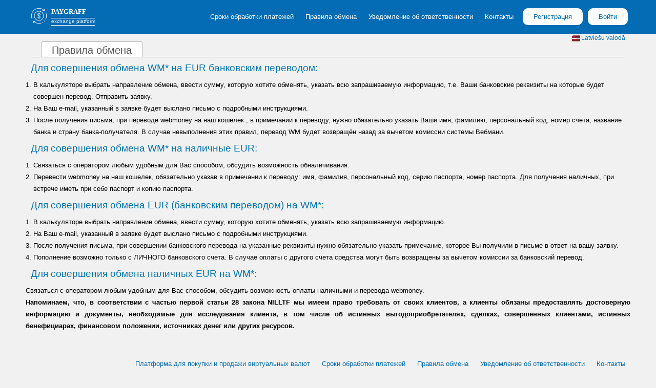

--- FILE ---
content_type: text/html; charset=UTF-8
request_url: https://paygraff.com/rus/rules
body_size: 2514
content:
		<!DOCTYPE html>
<html lang="ru" prefix="og: https://ogp.me/ns#">
<head>
<title>Правила обмена Paygraff.com</title>
<link href="/favicon.ico" rel="shortcut icon" />
<meta http-equiv="Content-Type" content="text/html; charset=utf-8" />
<meta name="robots" content="index, follow" />
<meta name="author" content="Sergejs Marcenko" />
<meta name="description" content="Правила обмена Paygraff.com"/>
<meta name="keywords" content="Персональный аттестат, начальный аттестат, формальный аттестат, webmoney, wmz, wme"/>
<meta property="og:title" content="Правила обмена Paygraff.com" />
<meta property="og:description" content="Правила обмена Paygraff.com" />
<meta property="og:url" content="https://www.wmz.lv/" />
<meta property="og:site_name" content="Платформа для покупки и продажи виртуальных валют" />
<meta property="og:type" content="article" />
<meta property="og:locale" content="ru_RU" />
<meta name="webmoney" content="42CBBB6A-C782-43A9-8627-A02649706669"/>
<meta name="viewport" content="initial-scale=1, maximum-scale=1">
<link href="/style.css?1769552646" rel="stylesheet" type="text/css">
</head>
<body>
<div class="allwitdth">
<div class="header">
	<ul>
		<li>
			<a href="/" title="Платформа для покупки и продажи виртуальных валют" class="logotext"><img src="/img/dollar.png" alt="PAYGRAFF"> <b>PAYGRAFF</b><span>exchange platform</span></a>
		</li>
		<li class="notmenumobile menumobile">
			<a href="/" title="Платформа для покупки и продажи виртуальных валют">Платформа для покупки и продажи виртуальных валют</a>
		</li>
		<li class="menumobile">
			<a href="/rus/terms" title="Сроки обработки платежей">Сроки обработки платежей</a>
		</li>
		<li class="menumobile">
			<a href="/rus/rules" title="Правила обмена">Правила обмена</a>
		</li>
		<li class="menumobile">
			<a href="/rus/risk" title="Уведомление об ответственности">Уведомление об ответственности</a>
		</li>
		<li class="menumobile">
			<a href="/rus/contacts" title="Контакты">Контакты</a>
		</li>
		<li class="menumobile">
			
			<a href="http://start.webmoney.ru/" class="register">Регистрация</a>
			<a href="https://login.wmtransfer.com/GateKeeper.aspx?RID=662F2EC5-6599-4315-83CE-AE7000C12D6C" class="login">Войти</a>
			
		</li>
	</ul>
	<div class="langselect"><a href="/lat"><img src="/img/flag_lat.png">Latviešu valodā</a></div>
	<div class="mobilemenu">
		<div>
			<span></span>
			<span></span>
			<span></span>
			<span></span>
		</div>
	</div>
</div>
</div>
<div class="article">
<div class="menunamesecond">
<h1>Правила обмена</h1>
</div>
<div class="section">
<h4>Для совершения обмена WM* на EUR банковским переводом:</h4>
<div class="bodytext">
<ol>
	<li>В калькуляторе выбрать направление обмена, ввести сумму, которую хотите обменять, указать всю запрашиваемую информацию, т.е. Ваши банковские реквизиты на которые будет совершен перевод. Отправить заявку.</li>
	<li>На Ваш e-mail, указанный в заявке будет выслано письмо с подробными инструкциями.</li>
	<li>После получения письма, при переводе webmoney на наш кошелёк , в примечании к переводу, нужно обязательно указать Ваши имя, фамилию, персональный код, номер счёта, название банка и страну банка-получателя. В случае невыполнения этих правил, перевод WM будет возвращён назад за вычетом комиссии системы Вебмани.</li>
</ol>
</div>
<h4>Для совершения обмена WM* на наличные EUR:</h4>
<div class="bodytext">
<ol>
	<li>Связаться с оператором любым удобным для Вас способом, обсудить возможность обналичивания.</li>
	<li>Перевести webmoney на наш кошелек, обязательно указав в примечании к переводу: имя, фамилия, персональный код, серию паспорта, номер паспорта. Для получения наличных, при встрече иметь при себе паспорт и копию паспорта.</li>
</ol>
</div>
<h4>Для совершения обмена EUR (банковским переводом) на WM*:</h4>
<div class="bodytext">
<ol>
	<li>В калькуляторе выбрать направление обмена, ввести сумму, которую хотите обменять, указать всю запрашиваемую информацию.</li>
	<li>На Ваш e-mail, указанный в заявке будет выслано письмо с подробными инструкциями.</li>
	<li>После получения письма, при совершении банковского перевода на указанные реквизиты нужно обязательно указать примечание, которое Вы получили в письме в ответ на вашу заявку.</li>
<li>Пополнение возможно только с ЛИЧНОГО банковского счета. В случае оплаты с другого счета средства могут быть возвращены за вычетом комиссии за банковский перевод.</li>
</ol>
</div>
<h4>Для совершения обмена наличных EUR на WM*:</h4>
<p>
Связаться с оператором любым удобным для Вас способом, обсудить возможность оплаты наличными и перевода webmoney. </p>
<p> <b>Напоминаем, что, в соответствии с частью первой статьи 28 закона NILLTF мы имеем право требовать от своих клиентов, а клиенты обязаны предоставлять достоверную информацию и документы, необходимые для исследования клиента, в том числе об истинных выгодоприобретателях, сделках, совершенных клиентами, истинных бенефициарах, финансовом положении, источниках денег или других ресурсов.
</b></p>
</div>
</div>

<div class="clear"></div>
<div class="header footer">
	<ul>
		<li>
			<a href="/" title="Платформа для покупки и продажи виртуальных валют">Платформа для покупки и продажи виртуальных валют</a>
		</li>
		<li>
			<a href="/rus/terms" title="Сроки обработки платежей">Сроки обработки платежей</a>
		</li>
		<li>
			<a href="/rus/rules" title="Правила обмена">Правила обмена</a>
		</li>
		<li>
			<a href="/rus/risk" title="Уведомление об ответственности">Уведомление об ответственности</a>
		</li>
		<li>
			<a href="/rus/contacts" title="Контакты">Контакты</a>
		</li>
	</ul>
</div>
<div class="header to-center">
<!-- begin WebMoney Transfer : accept label -->
<a href="https://www.megastock.com/" target="_blank"><img src="https://www.webmoney.ru/img/icons/88x31_wm_blue.png" alt="www.megastock.com" border="0"/></a>
<!-- end WebMoney Transfer : accept label -->
<!-- begin WebMoney Transfer : attestation label -->
<a href="https://passport.webmoney.ru/asp/certview.asp?wmid=515085080096" target="_blank"><img src="https://www.megastock.ru/doc/Logo/v_blue_on_white_ru.png" alt="Здесь находится аттестат нашего WM идентификатора 515085080096" border="0" /><br /><span style="font-size: 0,7em;">Проверить аттестат</span></a>
<!-- end WebMoney Transfer : attestation label -->
		<!-- webmoney passport label#42CBBB6A-C782-43A9-8627-A02649706669 begin -->
<a href="//passport.webmoney.ru/asp/certview.asp?wmid=515085080096">
<img src="https://files.webmoney.ru/files/5xtc9oj4/inline" border="0"/>
</a> 
<!-- webmoney passport label#42CBBB6A-C782-43A9-8627-A02649706669 end -->
</div>

<script type="text/javascript" src="/js/jquery-3.3.1.min.js"></script>	
<script type="text/javascript" src="/js/wmid.js?1769552646"></script>
</body>
</html>

--- FILE ---
content_type: text/css
request_url: https://paygraff.com/style.css?1769552646
body_size: 6597
content:
@charset "utf-8";
/* CSS Document */
html, body, div, span, applet, object, iframe,h1, h2, h3, h4, h5, h6, p, blockquote, pre,a, abbr, acronym, address, big, cite, code,del, dfn, em, img, ins, kbd, q, s, samp,small, strike, sub, sup, tt, var, u, i, center,dl, dt, dd, ol, ul, li,fieldset, form, label, legend, caption, article, aside, canvas, details, embed, figure, figcaption, footer, header, hgroup, menu, nav, output, ruby, section, summary,time, mark, audio, video{margin:0;padding:0;border:0;font-size:100%;vertical-align:baseline;font-weight:normal;text-align:left;}
ol, ul{list-style:none;}
a { text-decoration:none; }
body {text-align:left;font-family:Tahoma,Verdana,Arial,sans-serif;font-size:12px; background: #f1f1f1;}
.homeblog, .homeheader, .contentblog, .article {
	width: 980px;
    margin: 0 auto;
}
.contentblog, .article {
	min-height:400px;
}
#form_saveanketaform {
	background:#fff;
}
.homeheader h1 {
	color:#006eaf;
	text-align:center;
    font-size: 22pt;
    padding: 10px;
}
.homeheader p {
	color:#0073b2;
	text-align:center;
	font-size:11pt;
}
.homeblog fieldset {
	border:1px solid #b2b2b2;
	-webkit-border-radius: 10px;
    -moz-border-radius: 10px;
    border-radius: 10px;
    margin: 20px 0px;
}
.homeblog fieldset li {
	float:left;
	width:195px!important;
	text-align:center;
	padding:20px 0;
}
.homeblog fieldset li div {
	color: #777;
	font-size:12pt;
	padding-left:60px;
	height: 50px;
    line-height: 50px;
    padding-bottom: 10px;
}
.homeblog fieldset.infofiled li {
	margin-left: 18px;
	width:177px!important;
	
}
.homeblog fieldset.infofiled li a {
	text-align:left;
	margin: 2px 0;
}
.homeblog fieldset legend {
	color: #333;
	text-align:center;
	padding: 0 20px;
	font-size:20pt;
}
.homeblog fieldset li a, .homeblog fieldset div a {
	color: #777;
	text-align:center;
	font-size:10pt;
	display: block;
}
.homeblog ul li a.seconda {
	background:transparent!important;
	    padding-top: 5px!important;
}
.payonline a {
	padding-top:90px;
	display:block;
	background: url(/img/payonline.png) no-repeat 50% 0%;
	-webkit-filter: grayscale(100%);
    filter: grayscale(100%);
}
.bankoutclass a {
	padding-top:140px;
	display:block;
	background: url(/img/bankout.png) no-repeat 50% 0%;
}
.loadingsgif {
	display:block;
	background: url(/img/loadings.gif) no-repeat 50% 50%;
	height:33px;
	display:none;
}
.returndiv {
	cursor:pointer;
}
.steperror {
	text-align:center;
}
.steperror div {
	text-align:center;	
	color:red;
	padding: 0 0 20px 0;
}
.infofiled {
	background:#fff;
}
.verificationtext {
	display:block;
	height:33px;
	display:none;
	color: #006eaf;
    text-align: center;
    font-size: 22pt;
}
.cardoffice a {
	padding-top:90px;
	display:block;
	background: url(/img/cardoffice.png) no-repeat 50% 0%;
}
.cashoutclass a {
	padding-top:140px;
	display:block;
	background: url(/img/cashout.png) no-repeat 50% 0%;
}
.cashoffice a {
	padding-top:140px;
	display:block;
	background: url(/img/cashoffice.png) no-repeat 50% 0%;
}
.personal a {
	padding-top:90px;
	display:block;
	background: url(/img/personal.png) no-repeat 50% 0%;
}
.bank a {
	padding-top:140px;
	display:block;
	background: url(/img/bank.png) no-repeat 50% 0%;
}
.payment div {
	background: url(/img/payment.png) no-repeat 0% 0%;
}
.payto div {
	background: url(/img/payto.png) no-repeat 0% 0%;
}
.linksto div {
	background: url(/img/linksto.png) no-repeat 0% 0%;
}
.personalinfo div {
	background: url(/img/personalinfo.png) no-repeat 0% 0%;
}
.ourinfo div {
	background: url(/img/ourinfo.png) no-repeat 0% 0%;
}
.payonline a:hover {
	color:#a9c226;
}
.bankoutclass a:hover {
	color:#006eaf;
}
.cardoffice a:hover {
	color:#e69f15;
}
.cashoutclass a:hover {
	color:#006eaf;
}
.cashoffice a:hover {
	color:#006eaf;
}
.personal a:hover {
	color:#db4e41;
}
.bank a:hover {
	color:#006eaf;
}
.payment a:hover {
	color:#b57c23;
}
.payto a:hover {
	color:#96a664;
}
.linksto a:hover {
	color:#b25954;
}
.personalinfo a:hover {
	color:#5988b2;
}
.ourinfo a:hover {
	color:#d6ae41;
}
.register, .login {
	display:inline-block;
}
.notworking {
	position:absolute;
	color: #006eaf;
	display:block;
	width:100%;
	text-align:center;
	background:#fff;
	z-index:100;
	margin-top:45px;
	font-weight:bold;
	cursor:default;
}
.openmodalno {
	filter: grayscale(60%);
	opacity:0.5;
	cursor:default;
}
.modal {
	#position:fixed;
	position:absolute;
	width: 685px;
    margin: -85px 145px;
	border: 1px solid #ddd;
    -webkit-border-radius: 10px;
    -moz-border-radius: 10px;
    border-radius: 10px;
    box-shadow: 0 0 25px rgba(0,0,0,.1);
    display: none;
    z-index:1000;
}
.modal p {
	padding: 0px;
}
.modal .close {
	width:24px;
	height:24px;
	background: url(/img/close.png) no-repeat 0% 0%;
	cursor:pointer;
	position:absolute;
	top:-12px;
	right:-12px;
}
.modal a {
	color: #007dc6;
}
.leftmodal, .rightmodal {
	width:343px;
	padding:20px;
	background: #fff;
	display: table-cell;
	vertical-align:top;
}
.leftmodal {
	background: #f9f9f9;
}
.modal label {
	color: #999;
	font-size:10pt;
	position:relative;
	display:block;
	margin-bottom:10px;
}
.modal input[type=text], .tableinfo2 input[type=text], .tableinfo2 input[type=password], .modal input[type=tel], .tableinfo2 input[type=tel] {
	display:block;
	box-shadow: none;
    border-radius: 1px;
    border: 1px solid #ddd;
    font-weight: bold;
    color: #6a6a6a;
    font-size: 10pt;
    padding: 5px 10px;
    width:240px; 
}
.tableinfo2 input[type=text], .tableinfo2 input[type=password], .tableinfo2 input[type=tel] {
	width:50%;
	display:inline-block;
	font-size:9pt;
	webkit-border-radius: 3px;
    -moz-border-radius: 3px;
    border-radius: 3px;
}
.tableinfo2 input[type=text]:read-only, .tableinfo2 input[type=tel]:read-only {
	color: Gray;
    background-color: LightGrey;
}
.tableinfo2 {
	width: 98%;
    border-spacing: 0px;
    margin: 1%;
}
.totalordertable {
    border-spacing: 0px;
    margin: 1%;
    border:1px solid #9b9c9e;
}
.orderssearch form {
	float:right;
}
.totalordertable th, .totalordertable td {
	text-align:center;
}
.tableinfo2 td, .tableinfo2 th {
	border:0px;
	width:70%;
	border-bottom:1px solid #9b9c9e;
	position:relative;
}
.tableinfo2 td:first-child, .tableinfo2 th:first-child {
	width:30%;
	text-align:right;
}
.tableinfo2.docstab th, .tableinfo2.docstab td {
	width:auto!important;
	text-align:center!important;
	vertical-align:center!important;
}
.tableinfo2.docstab td {
	height:70px;
}
.docstyle {
display: block;
margin: 10px auto;
text-align:center;
}
.docstyle div {
	text-align:center;
}
.modal input[type=text].errorinput, .modal input[type=tel].errorinput {
    border: 1px solid #e74c3c;
    background: #fffafa;
}
.errortext, .minmaxsum, .minsumshow, .maxsumshow {
	padding:10px 0;
	color:#e74c3c;
	font-size:11pt;
}
.modal .leftmodal input[type=text], .modal .leftmodal input[type=tel]  {
	padding-right: 50px;
	color: #007dc6;
}
.modal .rightmodal input[type=text], .modal .rightmodal input[type=tel]  {
	width: 280px;
}
.leftmodal label span {
	color: #c8c8c8;
	position:absolute;
	right:10px;
	font-size:10pt;
	top:21px;
}
.leftmodal label .sendtotal span {
	color: #999;
	position:static;
}
.modal .button {
	background: #046cb5 !important;
	-webkit-border-radius: 3px;
    -moz-border-radius: 3px;
    border-radius: 3px;
    color:#fff;
    height: 33px;
    line-height: 30px;
    padding: 0 20px;
    margin: 0 10px 0 0;
    cursor:pointer;
    text-align:center;
    font-size:12pt;
}
.merchantbill {
	float:left;
	width:146px;
	font-size: 10pt;
	margin:10px 2px;
	line-height:26px;
	background: #ccc !important;
	-webkit-border-radius: 3px;
    -moz-border-radius: 3px;
    border-radius: 3px;
    color:#fff;
    position:relative;
    cursor:pointer;
    text-align:center;
}
.merchantbill.active {
	background: #046cb5 !important;
	cursor:pointer;
}
.wmzwmewmr {
	float:left;
	width:51px;
	font-size: 10pt;
	height:26px;
	margin:2px;
	line-height:26px;
	padding-left:45px;
	background: #ccc !important;
	-webkit-border-radius: 3px;
    -moz-border-radius: 3px;
    border-radius: 3px;
    color:#fff;
    position:relative;
    cursor:pointer;
}
.wmzwmewmr.active {
	background: #046cb5 !important;
	cursor:pointer;
}
.wmzwmewmr span {
	width:20px;
	height:20px;
	display:inline-block;
	position:absolute;
	top:3px;
	left:24px;
}
.wmzwmewmr span.wmz {
	background: url(/img/wmz-wme-wmr.png) -20px -20px no-repeat;
}
.wme {
	background: url(/img/wmz-wme-wmr.png) -20px 0px no-repeat;
}
.wmr {
	background: url(/img/wmz-wme-wmr.png) -20px -40px no-repeat;
}
.modal .button.notactive {
	background: #ccc !important;
	cursor:default;
}
.header ul li a.register {
	background-color: #fdc437;
    color: #5e4200!important;
    height: 31px;
    line-height: 31px;
    text-align: center;
    border:0px;
    padding: 0px 20px;
    margin-right:10px;
	background-color: #FFF;
    color: #036cb5!important;
	border:1px solid transparent;
	-webkit-border-radius: 10px;
    -moz-border-radius: 10px;
    border-radius: 10px;
}
.header ul li a.login {
	background-color: #a2bd37;
    color: #fff!important;
    height: 31px;
    line-height: 31px;
    text-align: center;
    border:0px;
    padding: 0px 20px;
	background-color: #FFF;
    color: #036cb5!important;
	border:1px solid transparent;
	-webkit-border-radius: 10px;
    -moz-border-radius: 10px;
    border-radius: 10px;
}
.header ul li a.register:hover,.header ul li a.login:hover {
	background-color: #036cb5;
    color: #FFF!important;
	border:1px solid #FFF;
}
.wmidicon {
	margin-left: 30px;
	margin-right: 20px;
}
.wmidicon.active {
	color: #b0b0b0!important;
}
.wmidicon.active img {
	opacity:0.5;
}
.wmidicon span {
	background: transparent url(/img/icon-search-toggle-down.png) right center no-repeat;
	width:32px;
	height:32px;
	position: absolute;
    top: 1px;
    right: 0px;
}
.wmidicon.active span {
	background: transparent url(/img/icon-search-toggle-up.png) right center no-repeat;
}
.header ul li .wmidicon img {
	width: 32px;
	height: 32px;
	top:0px;
	left:5px;
}
.complateorder, .complateanketa {
	background: #f9f9f9;
	display:block;
	text-align:center;
	width:100%;
	font-size: 11pt;
}
.comingsoon {
	background: #f9f9f9;
	text-align:center;
	display:block;
	width:100%;
	color: #006eaf;
    text-align: center;
    font-size: 22pt;
    padding: 100px 0;
}
.complateorder h2, .complateanketa h2 {
	float: none;
    text-align: center;
    color: #006eaf;
    padding: 20px;
}
.complateorder p, .complateanketa p {
	text-align:center;
	padding:5px 10px;
	font-size: 11pt;
}
.modal .contentblog {
	width:100%;
}
.stepclass {
	display:none;
}
.ordertable {
	width:675px;
}
.ordertable td {
	width:50%;
	position:relative;
}
.readytext {
	color: #0073b2;
	margin: 10px 0;
	font-weight:bold;
}
.copytext {
	position:relative;
}
.showcopied {
	background: #f2f2f2;
	color: black;
	font-size:9pt;
    padding: 3px 5px;
    border: 1px solid #d9d9d9;
     -webkit-border-radius: 1px;
    -moz-border-radius: 1px;
    border-radius: 1px;
    cursor:pointer;
    z-index: 1000;
}
.closemodal {
	color: #006eaf;
	display: inline-block;
    padding: 5px 10px;
    margin: 10px 0 20px 0;
    border: 1px solid #006eaf;
    -webkit-border-radius: 10px;
    -moz-border-radius: 10px;
    border-radius: 10px;
    cursor:pointer;
}
.closemodal:hover {
	background:#006eaf;
	color:#fff;
}
.cancelorder {
	color: #db4e41;
	display: inline-block;
    padding: 5px 10px;
    margin: 10px 5px 20px 0;
    border: 1px solid #db4e41;
    -webkit-border-radius: 10px;
    -moz-border-radius: 10px;
    border-radius: 10px;
    cursor:pointer;
}
.cancelorder:hover {
	background:#db4e41;
	color:#fff;
}
.important {
	color:#db4e41;
}
.langselect {
	position:absolute;
	right:10px;
	bottom:-15px;
}
.langselect a {
	color: #036cb5;
	position:relative;
	padding-left:18px;
}
.langselect a img {
	position:absolute;
	left:0px;
}
.copy {
	background: url(/img/copy-file.png) 0 0 no-repeat;
	width:16px;
	height:16px;
	position:absolute;
	right:4px;
	top:4px;
	cursor:pointer;
	display:block;
}
.copyinput {
	background: url(/img/copy-file.png) 0 0 no-repeat;
	width:16px;
	height:16px;
	margin: -3px 10px;
	cursor:pointer;
	display:inline-block;
}
.contactaddress {
    border: 1px solid #b2b2b2;
    -webkit-border-radius: 10px;
    -moz-border-radius: 10px;
    border-radius: 10px;
    margin: 5px 8px;
    background: #fff;
}
.contactaddress .firsttable, .width100 {
	width:100%;
}
.to-right {
	text-align:right;
}
.to-center {
	text-align:center;
}
.contactaddress table {
	margin:0px;
}
.contactaddress table td {
	border:0px;
	padding:1px 10px;
	font-size:10pt;
}
.leftt, .rightt {
	padding:0px!important;
	width:50%;
}
.rightt table {
	width:100%;
	text-align:right;
}
.logotext {
	padding-left:45px!important;
}
.logotext b {
	font-family: Georgia, 'Times New Roman', Times, serif;
}
.logotext span {
	display:block;
	margin-top:4px;
	border-bottom:1px solid #fff;
	border-top:1px solid #fff;
    padding-bottom:2px;
	font-size:10px;
}
.colorblue {
	color:#0073b2;
}
@-webkit-keyframes pulsate {
 50% { color: #ff0065; text-shadow: 0 -1px rgba(0,0,0,.3), 0 0 5px #ffd, 0 0 8px #fff; }
}
@keyframes pulsate {
 50% { color: #ff0065; text-shadow: 0 -1px rgba(0,0,0,.3), 0 0 5px #ffd, 0 0 8px #fff; }
}
.contentblog a.blick-yellow {
    color: #0073b2;
    text-shadow: 0 -1px rgba(0,0,0,.1);
    -webkit-animation: pulsate 1.2s linear infinite;
    animation: pulsate 1.2s linear infinite;
}
.contentblog a.redpartner {
	color: #ff0065;
}
.contentblog h1, .article h1 {
	font-size: 170%;
	color: #555;
    font-weight: 300;
    background-color: #fff;
    display:inline;
    padding:5px 20px 2px 20px;
    border-left:1px solid #b2b2b2;
    border-right:1px solid #b2b2b2;
    border-top:1px solid #b2b2b2;
    -webkit-border-top-left-radius: 3px;
    -webkit-border-top-right-radius: 3px;
    -moz-border-radius-topleft: 3px;
    -moz-border-radius-topright: 3px;
    border-top-left-radius: 3px;
    border-top-right-radius: 3px;
}
.header ul li.notmenumobile {
	display:none;
}
.menunamesecond {
	border-bottom: 1px solid #b2b2b2;
	margin: 0 10px;
	padding-left:20px;
	padding-top: 20px;
}
.contentblog h2, .article h2 {
	color: #006eaf;
    font-size: 18pt;
    padding: 10px;
}
.contentblog p, .article p {
	line-height: 175%;
	padding:0px;
}
.contentblog a, .article a {
	color: #0073b2;
}
.contentblog p a.black, .article p a.black {
	color:#000;
}
.contentblog p a.black:hover, .article p a.black:hover {
	color: #006eaf;
}
.contactcenter {
	text-align:center;
	color: #0073b2;
	font-size:14pt;
}
.contactleft, .article h4 {
	color: #0073b2;
	font-size:14pt;
}
.article h4 {
	padding: 10px;
}
.relative {
	position:relative;
}
.registr {
	position:absolute;
	right:30px;
	top:10px;
}
.onlyp {
	padding:10px;
}
.onlyp p, .bodytext p {
	text-indent: 10px;
}
.onlyp ul li, .bodytext ul li, .bodytext ol li {
	list-style-type: decimal;
	margin-left:15px;
	line-height: 175%;
	font-size:10pt;
}
.bodytext ul li {
	list-style-type: circle;
}
.header.footer ul li:first-child {
	width:auto;
	float:none;
}
.header.footer ul li:first-child a {
	padding: 10px 5px;
	display:block;
}
.contactaddress p { text-align:left; padding:10px 12px;font-size:10pt; }
.contactaddress p.topname { padding:5px 10px;}
.topname { border-bottom:1px solid #b2b2b2; }
.clear {clear:both;float:none!important;padding:0!important;}
.disabl { display:none!important;}
.mobilemenu {
	position:absolute;
	top:10px;
	right:15px;
	display:none;
}
div.mobilemenu div {
    background: #006eaf;
    width: 42px;
    height: 32px;
    margin: 3px;
    -webkit-border-radius: 5px;
    -moz-border-radius: 5px;
    border-radius: 5px;
}
div.mobilemenu div span {
    background: #fff;
    height: 2px;
    display: block;
    margin: 0 auto;
    margin: 5px 8px;
}
div.mobilemenu div span:first-child {
	background: #006eaf;
}
.logedmenu:before {
    bottom: 100%;
    left: 105px;
    border: solid transparent;
    content: " ";
    height: 0;
    width: 0;
    position: absolute;
    pointer-events: none;
}
.logedmenu:before {
    border-color: rgba(191, 191, 191, 0);
    border-bottom-color: #fff;
    border-width: 7px;
    margin-left: 3px;
}
.logedmenu {
	position:absolute;
	top: 40px;
    width: 260px;
    margin-left: -100px;
    background: #fff;
    border: 1px solid #bfbfbf;
    border-radius: 4px;
    -webkit-box-shadow: 0px 0px 6px 0px rgba(0, 0, 0, 0.3);
    -moz-box-shadow: 0px 0px 6px 0px rgba(0, 0, 0, 0.3);
    box-shadow: 0px 0px 6px 0px rgba(0, 0, 0, 0.3);
    display:none;
    z-index:10000;
}
.uti_descr {
	float:left;
	padding-left: 10px;
}
.user_top_info {
    padding: 10px;
    height: 70px;
    box-sizing: border-box;
    margin-bottom: 5px;
}
.header ul li .logedmenu img {
	position:static;
	float:left;
}
.user_nick {
	color: #006cb4;
	font-size:12pt;
}
.user_purse {
	background: transparent url(/img/purse.png) left center no-repeat;
	color: #546b80;
	padding-left:20px;
	opacity: 0.7;
	font-size: 9pt;
	line-height:25px;
}
.header ul li a.user_logout {
    padding: 5px 10px 5px 25px;
    font-size: 11px;
    color: #727a81!important;
    border-radius: 4px;
    border: 1px solid #e1e1e1;
    text-decoration: none;
    background: #f7f7f7 url(/img/user_logout.png) 10px center no-repeat;
    display: inline-block;
    line-height: normal;
    float: right;
    margin-left:10px;
}
.header ul li a.user_logout:hover {
	background: #e6e6e6 url(/img/user_logout.png) 10px center no-repeat;
}
.header ul li .usersmenu .list {
	display:block;
	border:0px;
	padding: 10px 5px;
	padding-left:33px;
	position:relative;
	font-size:10pt;
	opacity: 0.7;
	color: #454545!important;
}
.header ul li .usersmenu .list:nth-child(odd) {
	background: #f3f3f3;
}
.header ul li .usersmenu .list:hover {
	opacity:1;
}
.icons {
	width:16px;
	height:16px;
	display:block;
	position: absolute;
    top: 10px;
    left: 10px;
}
.icons.i-config {
	background: url(/img/icons-preview.png) no-repeat -77px -62px;
}
.icons.i-orders {
	background: url(/img/icons-preview.png) no-repeat 0px 0px;
}
.button {
	padding: 5px 20px;
    font-size: 13px;
    margin: 0 10px;
    -webkit-border-radius: 3px;
    -moz-border-radius: 3px;
    border-radius: 3px;
    cursor: pointer;
}
.modal .button.mobilestepbutton, .anketa .nextstep, .anketa .previewstep {
	background-color: #ccc !important;
    color: #fff!important;
    height: 33px;
    line-height: 33px;
    text-align: center;
    border:0px;
    padding: 0px 20px;
    display:none;
}
.needallrows {
	display:none;
}
.modal .button.mobilestepbutton.active, .anketa .nextstep {
	background-color: #a2bd37!important;
}
.anketa .previewstep {
	background-color: #e59733!important;
}
.anketa .nextstep {
	display:inline-block;
	text-align:right;
	margin:10px 20px 10px 10px;
	position: relative;
	float:right;
}
.anketa .nextstep.full {
	display:block;
	float:none;
	text-align:center;
}
.anketa .previewstep {
	display:inline-block;
	text-align:left;
	margin:10px -20px 10px 10px;
	position: relative;
	float:left;
}
.anketa .nextstep:after {
    content: '';
    position: absolute;
    top: -1px;
    right: -28px;
    border: 17px solid transparent;
    border-left: 12px solid #a2bd37;
    z-index: 10;
}
.anketa .previewstep:before {
    content: '';
    position: absolute;
    top: -1px;
    left: -28px;
    border: 17px solid transparent;
    border-right: 12px solid #e59733;
    z-index: 10;
}
.infologin {
	color: #777;
	text-align:center;
	top:0px;
	width:980px;
	margin-top:15px;
}
.infologin span {
	padding:0px 10px;
	color: #0073b2;
    font-size: 10pt;
}
.tablelist {
	border-spacing: 0px;
}
.tablelist td, .tablelist th {
	border: 0px;
}
.tablelist td {
	border-top:1px solid #9b9c9e;
}
.search {
	padding-top:5px;
	text-align:right;
}
.search .button {
	padding:0px 10px;
}
.wizard-steps ul li.active:after {
	content: ''; 
    position: absolute;
    top: 0px; 
    right: -23px;
    border: 13px solid transparent;	
    border-left: 10px solid #e59733;
    z-index:10;
}
.wizard-steps {
	padding:20px 10px;
}
.wizard-steps ul li {
	float:left;
	padding: 5px 20px;
	background-color: #f3f3f3;
	font-size:10pt;
	position:relative;
}
.wizard-steps ul li a {
	color: #555;
}
.wizard-steps ul li.active {
	background-color: #e59733;
}
.wizard-steps ul li.active a {
	color:#fff;
}
.admintable {
	width:98%;
	margin: 0 10px;
}
.admintable {
	font-size:10pt;
}
.delete_order {
	float:right;
}
.orderslist td, .orderslist th {
	text-align:center;
}
.span-primary {
	background-color: #e59733;
	color:#fff;
	padding:1px 20px;
	-webkit-border-radius: 5px;
    -moz-border-radius: 5px;
    border-radius: 5px;
}
.span-danger {
	background-color: #b92c28;
	color:#fff;
	padding:1px 20px;
	-webkit-border-radius: 5px;
    -moz-border-radius: 5px;
    border-radius: 5px;
}
.span-infos {
	background-color: #3e8f3e;
	background-color: #17a2b8;
	color:#fff;
	padding:1px 20px;
	-webkit-border-radius: 5px;
    -moz-border-radius: 5px;
    border-radius: 5px;
}
.span-infosp {
	cursor:pointer;
	background-color: #3e8f3e;
	background-color: #17a2b8;
	color:#fff;
	padding:1px 20px;
	-webkit-border-radius: 5px;
    -moz-border-radius: 5px;
    border-radius: 5px;
}
.span-success {
	background-color: #28a745;
	color:#fff;
	padding:1px 20px;
	-webkit-border-radius: 5px;
    -moz-border-radius: 5px;
    border-radius: 5px;
}
.modalorderinfodiv {
	width:100%;
	display:block;
	background:#fff;	
}
.inputmodal {
	text-align:center;
}
.inputmodal input {
	display:inline-block!important;
}
.modal .inputmodal .button {
	padding:5px 10px;
	background: #3cafcf!important;
	font-size:13px;
}
.getcode {
	cursor:pointer;
	color: #036cb5 !important;
	margin:20px;
	display:block;
}
.filter_direction label {
	padding:0 10px;
}
.modal .smsbillsend .inputmodal .button {
	display:block;
	margin: 0 auto;
	text-align:center;
	width:50%;
	padding: 0;
}
.modal .smsbillsend .inputmodal {
	margin: 5px 0;
}
.p-red {
	color:red;
}
.smsbillsend {
	text-align:center;
	padding-bottom:15px;
}
.news {
	color: #8a6d3b;
    background-color: #fcf8e3;
    border-color: #faebcc;
    padding: 15px;
    margin-bottom: 20px;
    border: 1px solid transparent;
   -webkit-border-radius: 10px;
    -moz-border-radius: 10px;
    border-radius: 10px;
}
.social_button_google_plus, .social_button_facebook {
	font-size: 12px;
    text-transform: uppercase;
    background: #fafafa;
    color: #4a4a4a;
    line-height:32px;
    text-decoration: none !important;
    -webkit-border-radius: 2px;
    -webkit-background-clip: padding-box;
    -moz-border-radius: 2px;
    -moz-background-clip: padding;
    border-radius: 2px;
    background-clip: padding-box;
    display: inline-block;
    padding: 5px 10px;
    -webkit-box-shadow: 0 1px 1px 0 #3b5997;
    -moz-box-shadow: 0 1px 1px 0 #3b5997;
    box-shadow: 0 1px 1px 0 #3b5997;
    margin: 5px;
    white-space: normal;
    border: 1px solid #3b5997;
    font-weight: bold;
}
.social_button_facebook {
	background: #3b5997;
    border: 1px solid #3b5997;
    color: #fff;
}
.social_button_google_plus img, .social_button_facebook img {
	vertical-align: middle;
	border:0;
	height:32px;
}
.anketa {
	width:98%;
	margin:0 auto;
	display:table;
}
.anketa h2 {
	text-align:center;
	font-weight:bold;
}
.anketa h3 {
	text-align:center;
	font-size:14pt;
	font-weight:bold;
	padding:10px;
}
.anketa .namedata {
	font-size:12pt;
}
.anketa td {
	width:50%;
}
.anketa input[type=text], .anketa input[type=date], .anketa select, .anketa textarea {
	display: block;
    box-shadow: none;
    border-radius: 1px;
    border: 1px solid #ddd;
    font-weight: bold;
    color: #6a6a6a;
    font-size: 10pt;
    padding: 5px 10px;
    width: 95%;
}  
.anketa input[type=text].notfilled, .anketa input[type=date].notfilled, .anketa select.notfilled, .anketa textarea.notfilled {
	border: 1px solid red;
	color: red;
}
.anketa label.notfilled {
	color: red;
}
.anketa input[type=date] {
	-webkit-min-logical-width: calc(100% - 26px);
}
.anketa select {
	-webkit-min-logical-width: calc(100% - 10px);
}
.anketa select, .anketa textarea {
	width:98%;
}
.anketa textarea {
	height:50px;
}
.anketa .fullw {
	display: table-caption;
}
.anketa .fullw.borders {
	border: 1px solid #9b9c9e;
	padding:10px;
}
.anketa .halfw {
	border: 1px solid #9b9c9e;
	display:table-cell;
	padding:10px;
	width:50%;
}
.anketa label {
	color: #000;
    font-size: 10pt;
    position: relative;
    display: block;
    margin-bottom: 10px;
}
.anketa p {
	font-size:12pt;
	font-weight:bold;
	line-height: 175%;
}
.anketa li {
	list-style-type: circle;
	line-height: 175%;
	margin-left:20px;
}
.shadow {
    box-shadow: 0 0.42rem 1.22rem rgb(0 0 0 / 12%) !important;
}
.footer {padding-top:30px;}
.header, .content {width:980px; margin:0 auto;position:relative;}
.header ul { display: block; width: 100%; padding: 15px 0px; text-align:right;}
.header ul li { display: inline-flex;position:relative;padding:0 5px;}
.header ul li:first-child {width:180px;float:left;}
.header ul li:first-child a {padding:0px;}
.header ul li:last-child {text-align:right;}
.header ul li img {position:absolute;left: 10px;}
.header ul li a, div.wmidicon { color:#036cb5 !important;font-size: 13px;border-bottom: 1px dotted #036cb5;padding: 10px 5px; }

.wmidicon { cursor:pointer; }
.leftmenu {display: table-cell; width:250px;padding:10px;vertical-align: top;}
.borderdotted {display: table-cell;position: relative;}
.borderdotted:after {content:""; background: #ccc; position: absolute;bottom: 0; top: 30px;height: 100%; width: 1px;}
.rightmenu {display: table-cell; width:689px;padding:30px 10px 10px 10px;vertical-align: top;}
.center {text-align:center;}
.ahrefu {color:#036cb5;text-decoration:underline;}
h1 {font-size: 150%;font-weight: 300;line-height: 125%;color: #036cb5;padding-left:10px;}
.exchange {border: 1px solid #9b9c9e; background: #ededef url(/table-bg.png) repeat-x top;box-shadow: 0 2px 4px #c4c2c2; -webkit-border-radius: 3px; -moz-border-radius: 3px; border-radius: 3px; margin: 0 10px;}
.exchange div {float:left;width:44%;padding:2% 3%;}
.text li {text-align: justify;font-size: 10pt;padding: 5px; margin-left: 15px;}
.text.contacts li {padding:2px 5px;}
p {text-align: justify;font-size: 10pt;padding: 5px;}
.lidecimal li {list-style-type: decimal;}
.center {text-align:center;}
.exchange .center {width:94%!important;}
.exchange {padding-top:10px;}
#table {background: #ededef url(/table-bg.png) repeat-x top;margin: 0 5px 10px 5px;}
table {background: #fff url(/table-bg.png) repeat-x top;margin: 0 5px 10px 5px;}
thead {border-bottom: 1px solid #9b9c9e;}
td, th {padding: 5px 8px 3px;border: 1px solid #9b9c9e;}
.attestat_1 {width: 50px;height: 50px;float: left;background: url(/100_big.gif) no-repeat 50% 50%;}
.attestat_2 {width: 50px;height: 50px;float: left;background: url(/110_big.gif) no-repeat 50% 50%;}
.attestat_3 {width: 50px;height: 50px;float: left;background: url(/120_big.gif) no-repeat 50% 50%;}
.attestat_4 {width: 50px;height: 50px;float: left;background: url(/130_big.gif) no-repeat 50% 50%;}
.attestat_5 {width: 50px;height: 50px;float: left;background: url(/135_big.gif) no-repeat 50% 50%;}
.keeper-list li {display:table-cell;width:220px;text-align:center;}
.keeper-list li a { position: relative; margin: 20px 0 15px 0; font-size: 150%; font-weight: 300; line-height: 125%;color: #333; text-decoration:none;}
.keeper-list .text li img {float:left;}
.nofitydata {margin: 20px;
    font-size: 20px;
    padding: 10px;
    text-align: center;}

.allwitdth {background: #036cb5;}
.header ul li a, div.wmidicon {color:#fff!important;}
.ordernewfieldset fieldset {
	width:calc(25% - 22px);
	float:left;
	margin:10px;
	background:#fff;
	position:relative;
}
.homeblog .ordernewfieldset fieldset legend {
	font-size: 16pt;
}
.homeblog .ordernewfieldset fieldset div {
	padding: 20px 0;
}
.header.footer ul li a {
	color: #036cb5 !important;
}
.cyan {
color:white;
background: rgb(130,207,241);
background: -moz-linear-gradient(top,rgba(130,207,241,1) 0%, rgba(56,174,234,1) 100%);
background: -webkit-gradient(linear, left top, left bottom, color-stop(0%,rgba(130,207,241,1)), color-stop(100%,rgba(56,174,234,1)));
background: -webkit-linear-gradient(top,rgba(130,207,241,1) 0%,rgba(56,174,234,1) 100%);
background: -o-linear-gradient(top,rgba(130,207,241,1) 0%,rgba(56,174,234,1) 100%);
background: -ms-linear-gradient(top,rgba(130,207,241,1) 0%,rgba(56,174,234,1) 100%);
background: linear-gradient(to bottom,rgba(130,207,241,1) 0%,rgba(56,174,234,1) 100%);
filter: progid:DXImageTransform.Microsoft.gradient( startColorstr='#82cff1', endColorstr='#38aeea',GradientType=0 );
border: 1px solid #3cafcf;
}
.cyan:hover {
background: rgb(153,216,244);
background: -moz-linear-gradient(top,rgba(153,216,244,1) 0%, rgba(79,183,236,1) 100%);
background: -webkit-gradient(linear, left top, left bottom, color-stop(0%,rgba(153,216,244,1)), color-stop(100%,rgba(79,183,236,1)));
background: -webkit-linear-gradient(top,rgba(153,216,244,1) 0%,rgba(79,183,236,1) 100%);
background: -o-linear-gradient(top,rgba(153,216,244,1) 0%,rgba(79,183,236,1) 100%);
background: -ms-linear-gradient(top,rgba(153,216,244,1) 0%,rgba(79,183,236,1) 100%);
background: linear-gradient(to bottom,rgba(153,216,244,1) 0%,rgba(79,183,236,1) 100%);
filter: progid:DXImageTransform.Microsoft.gradient( startColorstr='#99d8f4', endColorstr='#4fb7ec',GradientType=0 );
}
.shotpielikums {
display:none;
}
@media (min-width: 1200px) {
.homeblog, .homeheader, .contentblog, .article, .header, .content {
    width: 1180px;
}
.homeblog fieldset li {
	width: 235px!important;
}
.homeblog fieldset.infofiled li {
	width: 217px!important;
}
.modal {
	margin: -85px 245px;
}
}
@media (max-device-width: 480px), (max-width:768px) {
	.header, .content, .homeblog, .homeheader, .contentblog, .article, .infologin, .anketa {
		width:97%;
	}
	.modal .button.mobilestepbutton {
		display:block;
	}
	.ordernewfieldset fieldset {
		width:calc(100% - 22px);
	}
	.tablelist th, .ordertable th {
		display:none;
	}
	.tablelist td, .ordertable td {
		display:block!important;
		width:auto;
	}
	.modal .inputmodal .button {
		display:block;
		margin:5px 0;
	}
	.ordertable {
		width:98%;
		margin:1%;
	}
	.needallrows {
		color: #db4e41;
    	font-size: 14pt;
    	position: relative;
   		display: block;
    	margin-bottom: 10px;
    	text-align:center;
	}
	.modal .smsbillsend .inputmodal .button {
		width:96%;
	}
	.contentblog, .article {
		min-height:auto;
	}
	.header ul li.menumobile {
		display:none;
	}
	.mobilemenu {
		display:block;
		cursor:pointer;
	}
	.header ul li {
		display:grid;
	}
	.header ul li:first-child {
		#display:block;
		float:none;
	}
	.contentblog h1, .article h1 {
		font-size: 120%;
	}
	.header ul li a.register {
		margin:10px 0;
	}
	.header ul li a.wmidicon {
		padding-left:40px;
		margin:0px;
	}
	.registr {
		display:none;
	}
	.header ul li .wmidicon img {
		position:absolute;
		top:1px;
		left: 10px;
	}
	.header ul li img {
		#display:block;
		#position:relative;
	}
	.homeblog fieldset li {
		width:100%!important;
		margin:0px;
	}
	.homeblog fieldset.infofiled li {
		width:85%!important;
		margin-left:15%;
	}
	.modal {
		width:96%;
		margin:-85px 0%;
	}
	
	.modal .leftmodal input[type=text], .modal .leftmodal input[type=tel] {
		padding: 5px 10px;
	}
	.orderform {
		display:block;
		width:100%;
	}
	.modal .close {
		right:0px;
	}
	.leftmodal, .rightmodal {
		display:block;
		width:94%;
		padding:3%;
	}
	.wmzwmewmr {
		width: 16%;
    	padding: 1%;
    	margin: 1%;
    	padding-left: 14%;	}
	.leftmodal label span {
		display:none;
	}
	.filter_direction label {
		padding:0 10px;
		display:block;
	}
	.modal .rightmodal input[type=text], .modal .rightmodal input[type=tel] {
		width:95%;
	}
	.modal .leftmodal input[type=text], .modal .leftmodal input[type=tel] {
		width:95%;
	}
	.payonline a {
		padding-top:130px;
		display:block;
		background: url(/img/payonline_big.png) no-repeat 50% 0%;
		-webkit-filter: grayscale(100%);
    	filter: grayscale(100%);
	}
	.bankoutclass a {
		padding-top:130px;
		display:block;
		background: url(/img/bankout.png) no-repeat 50% 0%;
	}
	.cashoutclass a {
		padding-top:130px;
		display:block;
		background: url(/img/cashout.png) no-repeat 50% 0%;
	}
	.cardoffice a {
		padding-top:130px;
		display:block;
		background: url(/img/cardoffice.png) no-repeat 50% 0%;
	}
	.cashoffice a {
		padding-top:130px;
		display:block;
		background: url(/img/cashoffice.png) no-repeat 50% 0%;
	}
	.personal a {
		padding-top:130px;
		display:block;
		background: url(/img/personal.png) no-repeat 50% 0%;
	}
	.bank a {
		padding-top:130px;
		display:block;
		background: url(/img/bank.png) no-repeat 50% 0%;
	}
	.logedmenu {
		position: static;
    	margin: 0px;
    	width: 100%;
	}
	.user_top_info {
		display:none;
	}
	.anketa .halfw {
		display: block;
		width:100%;
		padding: 10px 0;
	}
	.anketa label {
		padding:10px;
	}
	.anketa input[type=text], .anketa input[type=date], .anketa select, .anketa textarea {
		margin-left:2%;
		width:90%;
	}
}

--- FILE ---
content_type: application/javascript
request_url: https://paygraff.com/js/wmid.js?1769552646
body_size: 3937
content:
$(document).keyup(function(e) {
     if (e.key === "Escape") { // escape key maps to keycode `27`
        $('.modal').css('display','none');
    }
});
$(document).ready(function() {
	$('.paysum').keypress(function (e) {
		
	});
	$('#orders_sell_amount').keyup(function (e) {
		$('#orders_sell_amount').val($(this).val());
		recalculate('sell');
	});
	$('#orders_rate').keyup(function (e) {
		$('#orders_rate').val($(this).val());
		recalculate('rate');
	});
	$('#orders_buy_amount').keyup(function (e) {
		$('#orders_buy_amount').val($(this).val());
		recalculate('buy');
	});
	$('.paysum').keyup(function (e) {
		$('.paysum').val($(this).val());
		if($('.wmzwmewmr.active').attr('data-wm')=='WMR') {
			sum = $('.paysum').val();
			if(Number(sum)<0 || !Number.isInteger(Number(sum))) { 
				//$('.paysum').val('');
			}
			if(Number(sum)>0 && Number.isInteger(Number(sum))) { 
				//$('.paysum').val(Number(sum).toFixed(0));
			}
		}
		calculatesum('paysum');
	});
	$('.receivesum').keyup(function (e) {
		$('.receivesum').val($(this).val());
		if($('.wmzwmewmr.active').attr('data-wm')=='WMR') {
			receivesum = $('.receivesum').val();
			if(Number(receivesum)<0 || !Number.isInteger(Number(receivesum))) { 
				$('.receivesum').val('');
			}
			if(Number(receivesum)>0 && Number.isInteger(Number(receivesum))) { 
				$('.receivesum').val(Number(receivesum).toFixed(0));
			}
		}
		calculatesum('receivesum');
	});
	$('.showtitle')
  	.mouseover(function(els) {
    	$('body').append('<div class="showcopied">'+$(this).attr('data-title')+'</div>');
		$('.showcopied').css({'top' : (els.pageY+10)+'px','left' : (els.pageX+10)+'px','position' : 'absolute'});
  	})
  	.mouseout(function(els) {
    	$('.showcopied').remove();
  	});
	
	$('.openmodal').click(function () {
		$('.orderform').removeClass('disabl');
		$('.complateorder').addClass('disabl');
		$('.complateanketa').addClass('disabl');
		$('.btndivall').css('display','block');
		$('.comingsoon').addClass('disabl');
		$('.wmzwmewmr').removeClass('active');
		$('.wmzwmewmr:first-child').addClass('active');
		if($('.listvallets').attr('data-'+$('.wmzwmewmr.active').attr('data-wm')).length=='13') {
			$('#wm').val($('.listvallets').attr('data-'+$('.wmzwmewmr.active').attr('data-wm')));
		}
		exdirection=$(this).attr('data-exchange');
		$('#exchange').val($(this).attr('data-exchange'));
		$('.paysum').val('');
		$('.receivesum').val('');
		$('.sendtotal b').html('0.00');
		$('.hideinput').css('display','block');
		$('.'+$('#exchange').val()).css('display','none');
		$('.minmaxsum').css('display','none');
		$('.minsumshow').css('display','none');
		$('.maxsumshow').css('display','none');
		$('.errortext').css('display','none');
		$('.errortext').html('');
		$('.minmaxdiv').addClass('notactive');
		$('#agreement').prop('checked',false);
		$('#agreementp').prop('checked',false);
		if($(this).attr('data-exchange')=='merchant') {
			$('.orderform').addClass('disabl');
			$('.complateorder').addClass('disabl');
			$('.complateanketa').addClass('disabl');
			$('.comingsoon').removeClass('disabl');
		}
		if($('.mobilestepbutton').css('display')=='block') {
			$('.firstmobilestep').css('display','block');
			$('.secondmobilestep').css('display','none');
		} else {
			$('.firstmobilestep').css('display','block');
			$('.secondmobilestep').css('display','block');
		}
		$('.textcommisionbankto').css('display','none');
		$('.textcommisionbankout').css('display','none');
		$('.textcommisioncash').css('display','none');
		$('.textcommisioncashout').css('display','none');
		if(exdirection=='bankto' || exdirection=='bankout') {
			$('.modal').attr("data-commision","0.50");
		} else {
			$('.modal').attr("data-commision","2.00");
		}
		if(exdirection=='bankto' || exdirection=='cash') {
			$('.ligums').attr("href","/files/Ligums_sell_"+$('#lang').val()+".pdf");
		} else {
			$('.ligums').attr("href","/files/Ligums_buy_"+$('#lang').val()+".pdf");
		}
		$('.modal').attr("data-commision",$(this).attr('data-commision'));
		$('.modal_commision_t').html($(this).attr('data-commision')+' EUR');

		$('.minsumshow').attr("data-sum",$(this).attr('data-min'));
		$('.maxsumshow').attr("data-sum",$(this).attr('data-max'));
		$('.minsumshowb').html($(this).attr('data-min')+' EUR');
		$('.maxsumshowb').html($(this).attr('data-max')+' EUR');
		
		$('.textcommision'+exdirection).css('display','block');
		$('.modal').css('display','flex');
	});
	$('.mobilestepbutton').click(function () {
		if($('.mobilestepbutton').hasClass('active')) {
			$("html, body").animate({ scrollTop: 0 }, "slow");
			$('.firstmobilestep').css('display','none');
			$('.secondmobilestep').css('display','block');
		}
	});
	$('.close').click(function () {
		$('.modal').css('display','none');
	});
	$('.setstep').click(function () {
		if($(this).attr('data-id')=='2') {
			if($('#anketa_clients_country').val()=='') {
				alert('Please select country!');
				return false;
			}
		}
	});
	$('.modalorderinfo').click(function () {
		modalorderinfo($(this).attr('data-order'));
	});
	$('.closemodal').click(function () {
		$('.modal').css('display','none');
	});
	$('.clickform').click(function() {
		$('#form_'+$(this).attr('id')).submit();
	});
	$('.clickformcheck').click(function() {
		if (window.confirm("Are you sure?")) {
			$('#form_'+$(this).attr('id')).submit();
		}
	});
	
	$('.merchantbill').click(function () {
		$('.merchantbill').removeClass('active');
		$(this).addClass('active');
		$('#mb').val($(this).attr('data-mb'));
	});
	$('.mobilemenu').click(function (e) {
		if($('.menumobile').css('display')=='none') {
			$('.menumobile').css('display','grid');
		} else {
			$('.menumobile').css('display','none');
		}
	});
	$('.wmidicon').click(function (e) {
		$('.wmidicon').removeClass('active');
		if($('.logedmenu').css('display')=='none') {
			$('.logedmenu').css('display','block');
			$('.wmidicon').addClass('active');
		} else {
			$('.logedmenu').css('display','none');
		}
	});
	$('#agreement').change(function() {
		calculatesum('paysum');
	});
	$('#agreementp').change(function() {
		calculatesum('paysum');
	});
	$('#select_email').change(function() {
		$(this).parent().submit();
	});

	$('.makeorder').click(function () {
		makeorder();
	});
	$('.copy').click(function (e) {
		$('.showcopied').remove();
		var $temp = $("<input>");
    	$("body").append($temp);
   		$temp.val($(this).parent().find('span').html()).select();
   		document.execCommand("copy");
		$temp.remove();
		showcopied(e);
	});
	$('.copytext').click(function (e) {
		$('.showcopied').remove();
		var $temp = $("<input>");
    	$("body").append($temp);
   		$temp.val($(this).html()).select();
   		document.execCommand("copy");
		$temp.remove();
		showcopied(e);
	});
	$('.copyinput').click(function (e) {
		$('.showcopied').remove();
		var $temp = $("<input>");
    	$("body").append($temp);
   		$temp.val($(this).parent().find('input').val()).select();
   		document.execCommand("copy");
		$temp.remove();
		showcopied(e);
	});
	$('.showtitles').mouseover(function (e) {
		$('.showcopied').remove();
		showtitle(e,$(this).attr('data-title'));
	});
	$('.showtitles').mouseout(function (e) {
		$('.showcopied').remove();
	});
	$('.wmzwmewmr').click(function () {
		$('.wmzwmewmr').removeClass('active');
		$(this).addClass('active');
		if($('.listvallets').attr('data-'+$('.wmzwmewmr.active').attr('data-wm')).length=='13') {
			$('#wm').val($('.listvallets').attr('data-'+$('.wmzwmewmr.active').attr('data-wm')));
		}
		$('.setwm').html($('.wmzwmewmr.active').attr('data-wm'));
		$('.minmaxdiv').css('display','block');
		$('.minmaxsum').css('display','none');
		$('.minsumshow').css('display','none');
		$('.maxsumshow').css('display','none');
		$('.hideinput').css('display','block');
		$('.'+$('#exchange').val()).css('display','none');
		$('.paysum').val('');
		$('.receivesum').val('');
		$('.sendtotal b').html('0.00');
	});
	$('.wmzwmx').keyup(function (e) {
		curs=$(this).attr('data-curs');
		setsum=Number($('.wmzwmx').val())/Number(curs);
		$('#wmzwmx').html(Number(setsum).toFixed(5));
	});
	$('.wmxwmz').keyup(function (e) {
		curs=$(this).attr('data-curs');
		setsum=Number($('.wmxwmz').val())*Number(curs);
		$('#wmxwmz').html(Number(setsum).toFixed(2));
	});
	$('.returndiv').click(function () {
		$('.'+$(this).attr('data-id')).removeClass('disabl');
		$(this).addClass('disabl');
		$.post( "/"+$('#lang').val(), { getcoder: 1, idr: $(this).attr('data-id') }).done(function( data ) {
		});
	});	
});
function closecopied() {
	$('.showcopied').fadeOut('slow').remove();
}
function cancelorder() {
	$('.modal').css('display','none');
	$.post( "/", { cancelid: $('.readyorderid').html(), name: $('#name').val(), surname: $('#surname').val() }).done(function( data ) {
	//alert(data);
		});
}
function showcopied(els) {
	$('body').append('<div class="showcopied" OnClick="closecopied();">Text copied to clipboard</div>');
	$('.showcopied').css({'top' : (els.pageY+10)+'px','left' : (els.pageX+10)+'px','position' : 'absolute'});
	setTimeout(closecopied, 3000);
}
function showtitle(els,content) {
	$('body').append('<div class="showcopied" OnClick="closecopied();">'+content+'</div>');
	$('.showcopied').css({'top' : (els.pageY+10)+'px','left' : (els.pageX+10)+'px','position' : 'absolute'});
	//setTimeout(closecopied, 3000);
}
function recalculate(vars) {
	if($('#checkedcalculate').prop('checked')==true) {

	sell=$('#orders_sell_amount').val();
	rate=$('#orders_rate').val();
	buy=$('#orders_buy_amount').val();
	if($('#orders_buy_amount').next().html()=='WMR' || $('#orders_sell_amount').next().html()=='WMR') {
		rate=1/(Number(rate)/1000);
	}
	if(vars=='sell') {
		if($('#orders_sell_amount').next().html()=='EUR') {
			buy=Number(sell)/Number(rate);
		} else {
			buy=Number(sell)*Number(rate);
		}
		if($('#orders_buy_amount').next().html()=='WMR') {
			buy=Number(buy).toFixed(0);
		} else {
			buy=Number(buy).toFixed(2);
		}
		$('#orders_buy_amount').val(buy);
	}
	if(vars=='buy') {
		if($('#orders_sell_amount').next().html()=='EUR') {
			sell=Number(buy)*Number(rate);
		} else {
			sell=Number(buy)/Number(rate);
		}
		if($('#orders_sell_amount').next().html()=='WMR') {
			sell=Number(sell).toFixed(0);
		} else {
			sell=Number(sell).toFixed(2);
		}
		$('#orders_sell_amount').val(sell);
	}
	if(vars=='rate') {
		if($('#orders_sell_amount').next().html()=='EUR') {
			buy=Number(sell)/Number(rate);
		} else {
			buy=Number(sell)*Number(rate);
		}
		if($('#orders_buy_amount').next().html()=='WMR') {
			buy=Number(buy).toFixed(0);
		} else {
			buy=Number(buy).toFixed(2);
		}
		$('#orders_buy_amount').val(buy);
	}
	}
}
function calculatesum(vars) {
	$('.minsumshow').css('display','none');
	$('.maxsumshow').css('display','none');
	$('.btndivall').css('display','block');
	curs=exchangerate[$('#exchange').val()][$('.wmzwmewmr.active').attr('data-wm')];
	var commision=$('.modal').attr('data-commision');
	$('.minmaxdiv').removeClass('notactive');
	wmname=$('.wmzwmewmr.active').attr('data-wm');
	$('.setwm').html(wmname);
	if(vars=='paysum') {
		sum = $('.paysum').val();
		if($('#exchange').val()=='bankto') {
			if(Number(sum)>=49.99) {
				//commision=0;
			}
		}
		if($('#exchange').val()=='bankout') {
			receivesum=Number(sum)*curs;
			receivesum=Number(receivesum).toFixed(2);
			if(Number(receivesum)>=49.99) {
				//commision=0;
			}
		}
		if($('#exchange').val()=='bankout' || $('#exchange').val()=='cashout') {
			receivesum=Number(sum)*curs;
			receivesum=Number(receivesum).toFixed(2);
			receivesum=Number(receivesum)-Number(commision);
			receivesum=Number(receivesum).toFixed(2);
		} else {
			receivesum=Number(sum)-Number(commision);
			receivesum=Number(receivesum)/curs;
			receivesum=Number(receivesum).toFixed(2);
		}
		$('.receivesum').val(receivesum);
		if(receivesum<0) { 
			$('.receivesum').val('0.00');
			//$('.paysum').val('0.00');
		}
		
			if($('#exchange').val()!='bankout' && $('#exchange').val()!='cashout') {
				if($('.wmzwmewmr.active').attr('data-wm')=='WMR') {
					receivesum=Number(receivesum).toFixed(0);
				}
			}
			newcurs=Number(sum)/Number(receivesum);
			if($('#exchange').val()=='bankout' || $('#exchange').val()=='cashout') {
				newcurs=1/Number(newcurs);
				if($('.wmzwmewmr.active').attr('data-wm')=='WMR') {
					newcurs=Number(newcurs)*1000;
				}
			}
			if(($('#exchange').val()!='bankout' && $('#exchange').val()!='cashout') && $('.wmzwmewmr.active').attr('data-wm')=='WMR') {
				newcurs=Number(newcurs).toFixed(5);
			} else {
				newcurs=Number(newcurs).toFixed(3);
			}
			if($('#exchange').val()=='bankout' || $('#exchange').val()=='cashout') {
				receivesum=Number(sum)*newcurs;
			} else {
				receivesum=Number(sum)/newcurs;
			}
			receivesum=Number(receivesum).toFixed(2);
			if($('.wmzwmewmr.active').attr('data-wm')=='WMR') {
				receivesum=Number(receivesum).toFixed(0);
			}
			if($('#exchange').val()=='bankout' || $('#exchange').val()=='cashout') {
				if($('.wmzwmewmr.active').attr('data-wm')=='WMR') {
					receivesum=Number(receivesum)/1000;
					receivesum=Number(receivesum).toFixed(2);
				}
			}
			if(($('#exchange').val()!='bankout' && $('#exchange').val()!='cashout') && $('.wmzwmewmr.active').attr('data-wm')=='WMR') {
				newcurs=Number(newcurs)*1000;
				newcurs=Number(newcurs).toFixed(3);
			}
			
		$('.receivesum').val(receivesum);
		if(receivesum<0) { 
			$('.receivesum').val('0.00');
			$('.mobilestepbutton').removeClass('active');
			//$('.paysum').val('0.00');
		} else {
			$('.mobilestepbutton').addClass('active');
		}
			//$('.checkit').html(receivesum+'/'+newcurs);
		
		
		receivesumcom=Number(sum)+(Number(sum)/1000*8);
		receivesumcom=Number(receivesumcom)*10000;
		receivesumcom=Math.ceil(Number(receivesumcom));
		receivesumcom=Number(receivesumcom)/100;
		receivesumcom=Math.ceil(Number(receivesumcom));
		receivesumcom=Number(receivesumcom)/100;
		receivesumcom=Number(receivesumcom).toFixed(2);
		$('.sendtotal b').html(receivesumcom);
		
	} else {
		sum = $('.receivesum').val();



		if($('#exchange').val()=='bankto') {
			paysum=Number(sum)*curs;
			paysum=Number(paysum).toFixed(2);
			if(Number(paysum)>=49.99) {
				//commision=0;
			}
		}
		if($('#exchange').val()=='bankout') {
			if(Number(sum)>=49.99) {
				//commision=0;
			}
		}



		if($('#exchange').val()=='bankto' || $('#exchange').val()=='cash') {
			paysum=Number(sum)*curs;
			paysum=Number(paysum).toFixed(2);
			paysum=Number(paysum)+Number(commision);
			paysum=Number(paysum).toFixed(2);
		} else {
			paysum=Number(sum)+Number(commision);
			paysum=Number(paysum)/curs;
			paysum=Number(paysum).toFixed(2);
		}
		$('.paysum').val(paysum);
		if(paysum<0) { 
			//$('.receivesum').val('0.00');
			$('.paysum').val('0.00');
		}
		
		
		
			if($('#exchange').val()!='bankout' && $('#exchange').val()!='cashout') {
				if($('.wmzwmewmr.active').attr('data-wm')=='WMR') {
					paysum=Number(paysum).toFixed(0);
				}
			}
			newcurs=Number(paysum)/Number(sum);
			if($('#exchange').val()=='bankout' || $('#exchange').val()=='cashout') {
				newcurs=1/Number(newcurs);
				if($('.wmzwmewmr.active').attr('data-wm')=='WMR') {
					newcurs=Number(newcurs)*1000;
				}
			}
			if(($('#exchange').val()!='bankout' && $('#exchange').val()!='cashout') && $('.wmzwmewmr.active').attr('data-wm')=='WMR') {
				newcurs=Number(newcurs).toFixed(5);
			} else {
				newcurs=Number(newcurs).toFixed(3);
			}
			if($('#exchange').val()=='bankout' || $('#exchange').val()=='cashout') {
				paysum=Number(sum)/newcurs;
			} else {
				paysum=Number(sum)*newcurs;
			}
			paysum=Number(paysum).toFixed(2);
			if($('.wmzwmewmr.active').attr('data-wm')=='WMR') {
				//paysum=Number(paysum).toFixed(0);
			}
			if($('#exchange').val()=='bankout' || $('#exchange').val()=='cashout') {
				if($('.wmzwmewmr.active').attr('data-wm')=='WMR') {
					paysum=Number(paysum)*1000;
					paysum=Number(paysum).toFixed(2);
				}
			}
			if(($('#exchange').val()!='bankout' && $('#exchange').val()!='cashout') && $('.wmzwmewmr.active').attr('data-wm')=='WMR') {
				newcurs=Number(newcurs)*1000;
				newcurs=Number(newcurs).toFixed(3);
			}
			//$('.checkit').html(paysum+'/'+newcurs);
		
		$('.paysum').val(paysum);
		if(paysum<0) { 
			//$('.receivesum').val('0.00');
			$('.paysum').val('0.00');
			$('.mobilestepbutton').removeClass('active');
		} else {
			$('.mobilestepbutton').addClass('active');
		}
		
		
		
		receivesumcom=Number($('.paysum').val())+(Number($('.paysum').val())/1000*8);
		receivesumcom=Number(receivesumcom)*10000;
		receivesumcom=Math.ceil(Number(receivesumcom));
		receivesumcom=Number(receivesumcom)/100;
		receivesumcom=Math.ceil(Number(receivesumcom));
		receivesumcom=Number(receivesumcom)/100;
		receivesumcom=Number(receivesumcom).toFixed(2);
		$('.sendtotal b').html(receivesumcom);
	}
	if($('#exchange').val()=='bankto' || $('#exchange').val()=='cash') {
		sumax=$('.paysum').val();
	} else {
		sumax=$('.receivesum').val();
	}
	if(Number(sumax)<$('.minsumshow').attr('data-sum')) {
		$('.minsumshow').css('display','block');
		$('.btndivall').css('display','none');
	}
	if(Number(sumax)>$('.maxsumshow').attr('data-sum')) {
		$('.maxsumshow').css('display','block');
		$('.btndivall').css('display','none');
	}
	
	if($('#agreement').prop('checked')==false) {
		$('.minmaxdiv').addClass('notactive');
	}
	if($('#exchange').val()=='cashout') {
		if($('#agreementp').prop('checked')==false) {
			$('.minmaxdiv').addClass('notactive');
		}
	}
}
function makeorder() {
	if($('#agreement').prop('checked')!=false) {
	$('.loadingbutton').addClass('disabl');
	$('.loadingsgif').css('display','block');
	$.post( "/"+$('#lang').val(), { makeorder: 1, wmid: $('#wmid').val(), wm: $('#wm').val(), name: $('#name').val(), surname: $('#surname').val(), email: $('#email').val(), phone: $('#phone').val(), pk: $('#pk').val(), pnomer: $('#pnomer').val(), bankname: $('#bankname').val(), cardnumber: $('#cardnumber').val(), konts: $('#konts').val(), paysum: $('.paysum').val(), receivesum: $('.receivesum').val(), exchange: $('#exchange').val(), curname: $('.wmzwmewmr.active').attr('data-wm'), payment_method: $('#mb').val(), vals: $('.wmzwmewmr.active').attr('data-wm') }).done(function( data ) {
    	var obj = jQuery.parseJSON(data);
		if(obj.error!='0') {
			$('.errortext').css('display','block');
			$('.errortext').html(obj.errortext);
		} else {
			$('.listvallets').attr('data-'+obj.ordercur,obj.orderwm);
			$('.complateorder').html(obj.complateorder);
			$('.complateanketa').html(obj.htmlanketa);
			$('.submitformajaxorderid').val(obj.orderid);
			$('.submitformajaxwmid').val(obj.wmid);
			$('.orderform').addClass('disabl');
			$('.comingsoon').addClass('disabl');
			$('.complateanketa').removeClass('disabl');
			


			if(obj.submitpayform=='1') {
				$('.submitformajax').val("1");
				//$('#submitpayform').submit();
			} else {
				$('.submitformajax').val("0");
				//$('.complateorder').removeClass('disabl');
			}
			$(window).scrollTop(0);
		}
		$('.loadingbutton').removeClass('disabl');
		$('.loadingsgif').css('display','none');
  	});
  	}
}
function modalorderinfo(orderid) {
	window.scrollTo(0, 0);
	$.post( "/"+$('#lang').val(), { getorderinfo: 1, orderid: orderid }).done(function( data ) {
    	var obj = jQuery.parseJSON(data);    
    		if(obj.error!='0') {
    		
    		} else {
    			$('.modalorderinfodiv').html(obj.complateorder);
    		}
    	});
	$('.modal').css('display','flex');
}
function getcode() {
	$.post( "/"+$('#lang').val(), { getcode: 1, orderid: $('.getcode').attr('data-orderid') }).done(function( data ) {
		$('.getcode').html('Code send!');
	});
}
function sendwm(orderid) {
	sendcomment = $('.sendcomment').html();
	ordercode = $('#ordercode').val();
	$('.inputmodal').html('Loading...');
	$.post( "/"+$('#lang').val(), { sendwm: 1, orderid: orderid, sendcomment: sendcomment, ordercode: ordercode }).done(function( data ) {
		var obj = jQuery.parseJSON(data);
		console.log( obj );
    	if(obj.error!='0') {
    		$('.getcode').html(obj.errortext);
		} else {
			$('.modal').css('display','none');
			location.reload();
		}
	});
}
function sendvars(orderid,vars) {
	$.post( "/"+$('#lang').val(), { sendvars: vars, orderid: orderid }).done(function( data ) {
		var obj = jQuery.parseJSON(data);    
    		$('.smsbillsend').html(obj.answer);
	});
}
function setpolitical() {
	political=$("input[name='clients_political']:checked").val();
	if(political=="1") {
		$(".politicaldiv").css("display","table");
	} else {
		$(".politicaldiv").css("display","none");
	}
}
function setsaimnieciska() {
	saimnieciska=$("input[name='clients_saimnieciska']:checked").val();
	if(saimnieciska=="1") {
		$(".saimnieciskadiv").css("display","table");
	} else {
		$(".saimnieciskadiv").css("display","none");
	}
}
function setclientscountry() {
	clientscountry=$("select[name='anketa_clients_country'] option:selected").val();
	if(clientscountry=="LV") {
		$(".clientscountrydiv").css("display","none");
	} else {
		$(".clientscountrydiv").css("display","table");
	}
}
function checkstep1() {
	error=0;
	if($("#anketa_clients_names").val().length<2) {
		$("#anketa_clients_names").addClass("notfilled");
		error++;
	}
	if($("#anketa_clients_surname").val().length<2) {
		$("#anketa_clients_surname").addClass("notfilled");
		error++;
	}
	if($("#anketa_clients_pk").val().length<3) {
		$("#anketa_clients_pk").addClass("notfilled");
		error++;
	}
	setclientscountry();
	return error;
}
function checkstep2() {
	error=0;
	if($("#anketa_clients_address_jur").val().length<3) {
		$("#anketa_clients_address_jur").addClass("notfilled");
		error++;
	}
	if($("#anketa_clients_email").val().length<3) {
		$("#anketa_clients_email").addClass("notfilled");
		error++;
	}
	if($("#anketa_clients_phone").val().length<3) {
		$("#anketa_clients_phone").addClass("notfilled");
		error++;
	}
	return error;
}
function checkstep3() {
	error=0;
	political=$("input[name='clients_political']:checked").val();
	if(political!="2") {
		if(political=="1") {
			if($("input[name='clients_political_name']").val().length<3) {
				$("input[name='clients_political_name']").addClass("notfilled");
				error++;
			}
			if($("input[name='clients_political_surname']").val().length<3) {
				$("input[name='clients_political_surname']").addClass("notfilled");
				error++;
			}
			if($("input[name='clients_political_organization']").val().length<3) {
				$("input[name='clients_political_organization']").addClass("notfilled");
				error++;
			}
			if($("input[name='clients_political_position']").val().length<3) {
				$("input[name='clients_political_position']").addClass("notfilled");
				error++;
			}
		} else {
			$("input[name='clients_political']").parent().addClass("notfilled");
			error++;
		}
	}
	return error;
}
function checkstep4() {
	error=0;
	saimnieciska=$("input[name='clients_saimnieciska']:checked").val();
	if(saimnieciska!="2") {
		if(saimnieciska=="1") {
			if($("textarea[name='clients_saimnieciska_info']").val().length<3) {
				$("textarea[name='clients_saimnieciska_info']").addClass("notfilled");
				error++;
			}
			if($("textarea[name='clients_saimnieciska_work']").val().length<3) {
				$("textarea[name='clients_saimnieciska_work']").addClass("notfilled");
				error++;
			}
		} else {
			$("input[name='clients_saimnieciska']").parent().addClass("notfilled");
			error++;
		}
	}
	return error;
}
function checkstep5() {
	error=0;
	if($("input[name='clients_origin_data5']").prop('checked')!=false) {
		if($("textarea[name='clients_origin']").val().length<3) {
			$("textarea[name='clients_origin']").addClass("notfilled");
			error++;
		}
	}
	return error;
}
function checkstep6() {
	error=0;
	if($("input[name='clients_target_data5']").prop('checked')!=false) {
		if($("textarea[name='clients_target']").val().length<3) {
			$("textarea[name='clients_target']").addClass("notfilled");
			error++;
		}
	}
	return error;
}
function saveanketa() {
$('.verificationtext').css('display','block');
$('.loadingsgif').css('display','block');
$('.anketalaststep').css('display','none');
$('#qsaveanketaform').css('display','none');
$('.setstep').css('display','none').delay( 200 );
$.post( "/"+$('#lang').val(), { saveanketa: 1, 
orderid: $('.submitformajaxorderid').val(),
clients_names: $('#anketa_clients_names').val(), 
clients_surname: $('#anketa_clients_surname').val(), 
clients_pk: $('#anketa_clients_pk').val(), 
clients_country: $('#anketa_clients_country').val(), 
clients_address_jur: $('#anketa_clients_address_jur').val(), 
clients_address_fiz: $('#anketa_clients_address_fiz').val(), 
clients_email: $('#anketa_clients_email').val(), 
clients_phone: $('#anketa_clients_phone').val(), 
clients_bd: $('#anketa_clients_bd').val(), 
clients_morepassport: $('#anketa_clients_morepassport').val(), 
clients_political: $("input[name='clients_political']:checked").val(),
clients_political_name: $('#anketa_clients_political_name').val(), 
clients_political_surname: $('#anketa_clients_political_surname').val(), 
clients_political_organization: $('#anketa_clients_political_organization').val(), 
clients_political_position: $('#anketa_clients_political_position').val(),
clients_saimnieciska: $("input[name='clients_saimnieciska']:checked").val(),
clients_saimnieciska_info: $('#anketa_clients_saimnieciska_info').html(), 
clients_saimnieciska_work: $('#anketa_clients_saimnieciska_work').html(), 
clients_origin_data1: $("input[name='clients_origin_data1']:checked").val(),
clients_origin_data2: $("input[name='clients_origin_data2']:checked").val(),
clients_origin_data3: $("input[name='clients_origin_data3']:checked").val(),
clients_origin_data4: $("input[name='clients_origin_data4']:checked").val(),
clients_origin_data5: $("input[name='clients_origin_data5']:checked").val(),
clients_origin: $('#anketa_clients_origin').val(), 
clients_target_data1: $("input[name='clients_target_data1']:checked").val(),
clients_target_data2: $("input[name='clients_target_data2']:checked").val(),
clients_target_data3: $("input[name='clients_target_data3']:checked").val(),
clients_target_data4: $("input[name='clients_target_data4']:checked").val(),
clients_target_data5: $("input[name='clients_target_data5']:checked").val(),
clients_target: $('#anketa_clients_target').val(),
clients_wmid: $('.submitformajaxwmid').val()
}).done(function( data ) {
	//alert(data);
	$('.complateanketa').addClass('disabl');
		if($('.submitformajax').val()=='1') {
			$('#submitpayform').submit();
		} else {
			$('.complateorder').removeClass('disabl');
		}
		$(window).scrollTop(0);
});
}
function saveanketa2(url) {
$('.verificationtext').css('display','block');
$('.loadingsgif').css('display','block');
$('.anketalaststep').css('display','none');
$('#qsaveanketaform').css('display','none');
$('.setstep').css('display','none').delay( 200 );
$.post( url, { saveanketa2: 1, 
orderid: $('.submitformajaxorderid').val(),
clients_names: $('#anketa_clients_names').val(), 
clients_surname: $('#anketa_clients_surname').val(), 
clients_pk: $('#anketa_clients_pk').val(), 
clients_country: $('#anketa_clients_country').val(), 
clients_address_jur: $('#anketa_clients_address_jur').val(), 
clients_address_fiz: $('#anketa_clients_address_fiz').val(), 
clients_email: $('#anketa_clients_email').val(), 
clients_phone: $('#anketa_clients_phone').val(), 
clients_bd: $('#anketa_clients_bd').val(), 
clients_morepassport: $('#anketa_clients_morepassport').val(), 
clients_political: $("input[name='clients_political']:checked").val(),
clients_political_name: $('#anketa_clients_political_name').val(), 
clients_political_surname: $('#anketa_clients_political_surname').val(), 
clients_political_organization: $('#anketa_clients_political_organization').val(), 
clients_political_position: $('#anketa_clients_political_position').val(),
clients_saimnieciska: $("input[name='clients_saimnieciska']:checked").val(),
clients_saimnieciska_info: $('#anketa_clients_saimnieciska_info').html(), 
clients_saimnieciska_work: $('#anketa_clients_saimnieciska_work').html(), 
clients_origin_data1: $("input[name='clients_origin_data1']:checked").val(),
clients_origin_data2: $("input[name='clients_origin_data2']:checked").val(),
clients_origin_data3: $("input[name='clients_origin_data3']:checked").val(),
clients_origin_data4: $("input[name='clients_origin_data4']:checked").val(),
clients_origin_data5: $("input[name='clients_origin_data5']:checked").val(),
clients_origin: $('#anketa_clients_origin').val(), 
clients_target_data1: $("input[name='clients_target_data1']:checked").val(),
clients_target_data2: $("input[name='clients_target_data2']:checked").val(),
clients_target_data3: $("input[name='clients_target_data3']:checked").val(),
clients_target_data4: $("input[name='clients_target_data4']:checked").val(),
clients_target_data5: $("input[name='clients_target_data5']:checked").val(),
clients_target: $('#anketa_clients_target').val(),
clients_wmid: $('.submitformajaxwmid').val()
}).done(function( data ) {
	//alert(data);
	location.reload();
	console.log(data);
});
}